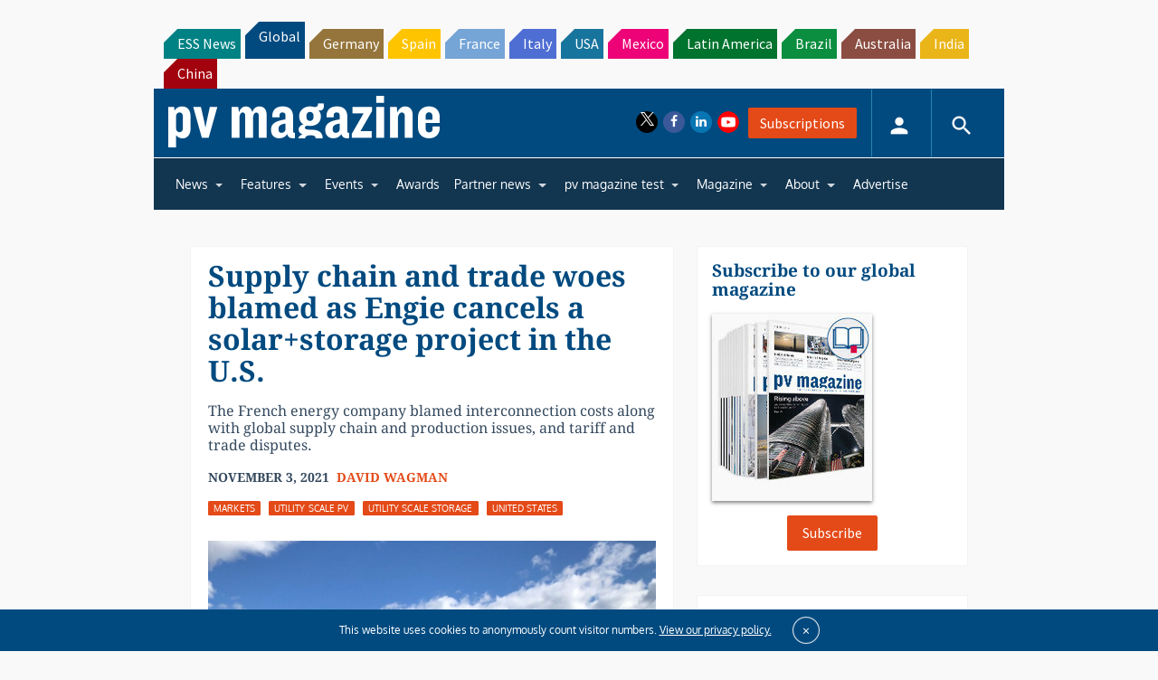

--- FILE ---
content_type: text/html; charset=utf-8
request_url: https://www.google.com/recaptcha/api2/aframe
body_size: 268
content:
<!DOCTYPE HTML><html><head><meta http-equiv="content-type" content="text/html; charset=UTF-8"></head><body><script nonce="0T38BsbPfxXZRqa-7g6xQQ">/** Anti-fraud and anti-abuse applications only. See google.com/recaptcha */ try{var clients={'sodar':'https://pagead2.googlesyndication.com/pagead/sodar?'};window.addEventListener("message",function(a){try{if(a.source===window.parent){var b=JSON.parse(a.data);var c=clients[b['id']];if(c){var d=document.createElement('img');d.src=c+b['params']+'&rc='+(localStorage.getItem("rc::a")?sessionStorage.getItem("rc::b"):"");window.document.body.appendChild(d);sessionStorage.setItem("rc::e",parseInt(sessionStorage.getItem("rc::e")||0)+1);localStorage.setItem("rc::h",'1769063064210');}}}catch(b){}});window.parent.postMessage("_grecaptcha_ready", "*");}catch(b){}</script></body></html>